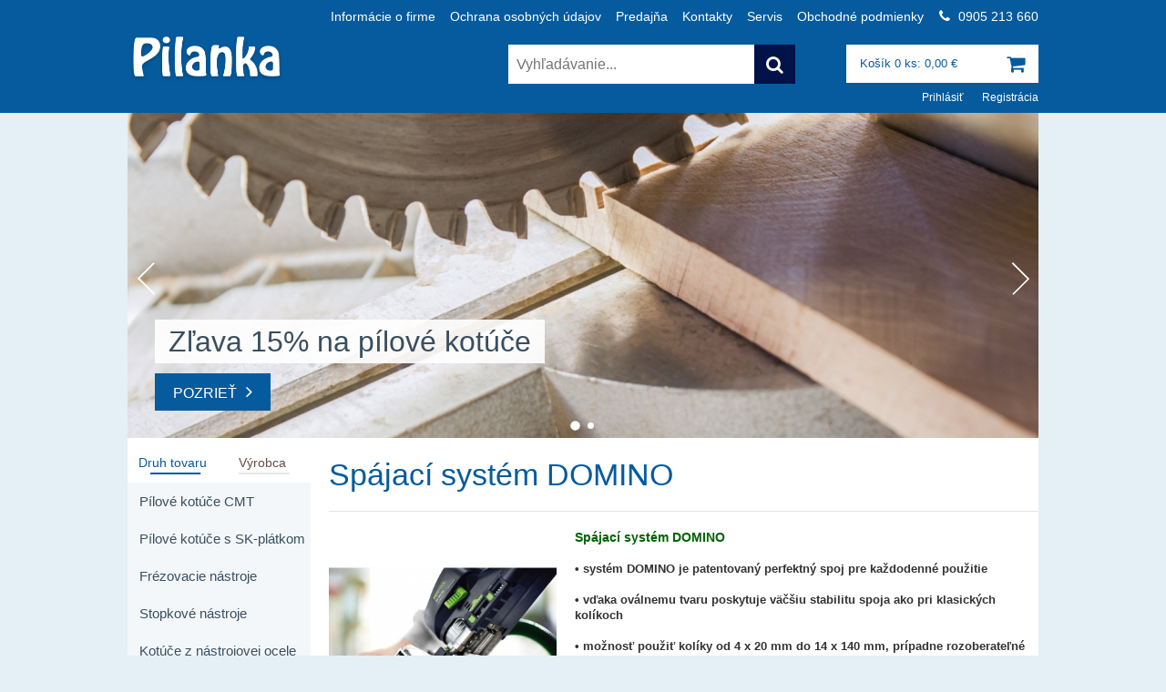

--- FILE ---
content_type: text/html; charset=utf-8
request_url: http://pilanka.sk/index.php?route=product/category&path=3136_3137
body_size: 5497
content:

<!DOCTYPE html PUBLIC "-//W3C//DTD XHTML 1.0 Transitional//EN" "http://www.w3.org/TR/xhtml1/DTD/xhtml1-transitional.dtd">
<html xmlns="http://www.w3.org/1999/xhtml" dir="ltr" lang="sk" xml:lang="sk">
<head>
	<meta http-equiv="Content-Type" content="text/html; charset=UTF-8" />
	<meta name="author" content="www.LemonLion.sk - Lemon Lion s.r.o." />
	<title>Sp&aacute;jac&iacute; syst&eacute;m DOMINO | Pilanka.sk</title>
			<meta name="description" content="Festool, Sp&aacute;jac&iacute; syst&eacute;m DOMINO" />
	
	<base href="http://pilanka.sk/" />

	<link rel="shortcut icon" type="image/x-icon" href="catalog/view/theme/pilanka_sk/image/favicon.png" />

    <link rel="stylesheet" type="text/css" href="lib/font-awesome-4.3.0/css/font-awesome.min.css" />
    <link rel="stylesheet" type="text/css" href="lib/font-lemonlion-0.1.0/css/font-lemonlion.css" />

    <link rel="stylesheet" type="text/css" href="lib/swiper/swiper.css"/>

	<link rel="stylesheet" type="text/css" href="catalog/view/theme/pilanka_sk/stylesheet/lioeshop.css?v=3" />
	<link rel="stylesheet" type="text/css" href="catalog/view/theme/pilanka_sk/stylesheet/default.css?v=2" />

	<!--[if IE 6]>
	<link rel="stylesheet" type="text/css" href="catalog/view/theme/pilanka_sk/stylesheet/ie6.css" />
	<![endif]-->

	<!-- jQuery -->
	<script type="text/javascript" src="catalog/view/javascript/jquery/jquery-1.4.2.min.js"></script>

    <script type="text/javascript" src="lib/swiper/swiper.min.js"></script>

	<!-- PngFix -->
	<script src="catalog/view/javascript/jquery/ifixpng/jquery.ifixpng.js" type="text/javascript"></script>

	<!-- COLORBOX -->
	<script type="text/javascript" src="catalog/view/javascript/jquery/colorbox/jquery.colorbox-min.js"></script>
	<link rel="stylesheet" type="text/css" href="catalog/view/javascript/jquery/colorbox/colorbox.css" />


    <script type="text/javascript">
    $(window).load(function() {
                    <!-- SLIDER -->
            var swiperMain = new Swiper('#slider .swiper-container', {
                direction: 'horizontal',
                loop: true,
                speed: 400,
                spaceBetween: 0,
                pagination: '#slider .swiper-pagination',
                paginationClickable: true,
                autoplay: 6000,
                autoplayDisableOnInteraction: true,
                grabCursor: true,
                centeredSlides: true,
                keyboardControl: true,
                preloadImages: false,
                lazyLoading: true,
                preventClicks: false,
                nextButton: '.swiper-button-next',
                prevButton: '.swiper-button-prev'
            });
            });
    </script>

	<script type="text/javascript">
		$(document).ready(function(){
			$('a.popUp, #product a.image').colorbox({opacity: 0.7});

			$.ifixpng('catalog/view/javascript/jquery/ifixpng/images/pixel.gif');
			$('img[src=.png], .warning, .success, .error').ifixpng();

			$('.overImages').hide();

			$(".someButton a").hover(
					  function () {
						  $(this).children('.disImages').hide();
					    $(this).children('.overImages').show();
					  },
					  function () {
						  $(this).children('.overImages').hide();
						  $(this).children('.disImages').show();

					  }
					);

		});


	</script>

	<script type="text/javascript" src="catalog/view/javascript/jquery/tab.js"></script>
</head>
<body>
<div id="document-background">
    <div id="header-1-bg">
        <div class="wrapper">
            <div id="header-1">
                <div id="mainMenu">
                    <ul>
                        <li><a href="http://pilanka.sk/index.php?route=information/information&amp;information_id=4">Inform&aacute;cie o firme</a></li><li><a href="http://pilanka.sk/index.php?route=information/information&amp;information_id=9">Ochrana osobn&yacute;ch &uacute;dajov</a></li><li><a href="http://pilanka.sk/index.php?route=information/information&amp;information_id=5">Predajňa</a></li><li><a href="http://pilanka.sk/index.php?route=information/information&amp;information_id=3">Kontakty</a></li><li><a href="http://pilanka.sk/index.php?route=information/information&amp;information_id=6">Servis</a></li><li><a href="http://pilanka.sk/index.php?route=information/information&amp;information_id=8">Obchodn&eacute; podmienky</a></li>                    </ul>
                    <div class="clear"></div>
                </div>

                <div id="contactBar">
                    <div class="item">
                        <a>
                            <span class="icon"><i class="fa fa-phone"></i></span>
                            <span class="label">0905 213 660</span>
                        </a>
                    </div>
                    <div class="clear"></div>
                </div>
            </div>
        </div>
    </div>

    <div id="header-2-bg">
        <div class="wrapper">
            <div id="header-2">
                <div id="logo">
                    <a href="http://pilanka.sk/" title="Predaj n&aacute;strojov a strojov Pilana, Festool, CMT, IGM ,RH+, STARK">
                        <img src="catalog/view/theme/pilanka_sk/image/logo.png" alt="Pilanka.sk"/>
                    </a>
                </div>

                <div id="widgetCart">
                    <a href="http://pilanka.sk/index.php?route=checkout/cart">
                        <div class="cartButton">
                            <span class="fa fa-shopping-cart "></span>
                        </div>
                        <div class="textBox">
                            <div class="text">
                                Košík 0 ks: 0,00 &euro;                            </div>
                        </div>
                    </a>
                    <div class="clear"></div>
                </div>

                <div id="widgetSearchBar">
                    <a onclick="moduleSearch();">
    <div class="searchButton">
        <span class="fa fa-search"></span>
    </div>
</a>

    <input type="text" name="keyword" placeholder="Vyhľadávanie..." id="filter_keyword"  />

<script type="text/javascript">
    /* <![CDATA[ */
    $('#widgetSearchBar input').keydown(function(e) {
        if (e.keyCode == 13) {
            moduleSearch();
        }
    });

    function moduleSearch() {
        location = 'http://pilanka.sk/index.php?route=product/search&description=1&keyword='+ encodeURIComponent($('#filter_keyword').val());
    }
    /* ]]> */
</script>
                </div>
            </div>
        </div>
    </div>

    <div id="header-3-bg">
        <div class="wrapper">
            <div id="header-3">
                <div id="widgetAccount">
                                            <div class="item">
                            <a href="http://pilanka.sk/index.php?route=account/login">
                                <span class="label">Prihlásiť</span>
                            </a>
                        </div>
                        <div class="item">
                            <a href="http://pilanka.sk/index.php?route=account/create">
                                <span class="label">Registrácia</span>
                            </a>
                        </div>
                                            <div class="clear"></div>
                </div>
            </div>
        </div>
    </div>

        <div id="slider" >
        <div class="swiper-container slider">
            <!-- Additional required wrapper -->
            <div class="swiper-wrapper">
                
<div class='swiper-slide swiper-no-swiping'>
  <img src="image/cache/slider/shutterstock_106827413-1000x357.jpg" alt="Zľava 15% na pílové kotúče"/>
  <div class='caption'>
    <div class='title'><span>Zľava 15% na pílové kotúče</span> </div>
    <div class='link'><a class="button prim" href="http://pilanka.sk/index.php?route=product/category&path=2428">Pozrieť</a></div>
  </div>
</div>

<div class='swiper-slide swiper-no-swiping'>
  <img src="image/cache/slider/slide2-1000x357.png" alt="Zľava 15% na lepidlá Titebond"/>
  <div class='caption'>
    <div class='title'><span>Zľava 15% na lepidlá Titebond</span> </div>
    <div class='link'><a class="button prim" href="http://pilanka.sk/index.php?route=product/category&path=2341_2342">Pozrieť</a></div>
  </div>
</div>
            </div> <!-- SWIPER WRAPPER - END-->

            <div class="swiper-button-next"></div>
            <div class="swiper-button-prev"></div>

            <div class="swiper-pagination"></div>
        </div>
    </div> <!-- SLIDER - END-->
    </div>

	<div id="body">
        <div id="buttonMenu">
            <div class="someButton"><a href="http://pilanka.sk/index.php?route=product/category&amp;path=1"><img class="disImages" src="catalog/view/theme/pilanka_sk/image/buttons/2.jpg" alt="0" /><img class="overImages" src="catalog/view/theme/pilanka_sk/image/buttons/1.jpg" alt="0" style="display: none" /><br />PÍLOVÉ KOTÚČE</a></div><div class="someButton"><a href="http://pilanka.sk/index.php?route=product/category&amp;path=2"><img class="disImages" src="catalog/view/theme/pilanka_sk/image/buttons/4.jpg" alt="1" /><img class="overImages" src="catalog/view/theme/pilanka_sk/image/buttons/3.jpg" alt="1" style="display: none" /><br />FRÉZOVACIE NÁSTROJE</a></div><div class="someButton"><a href="http://pilanka.sk/index.php?route=product/category&amp;path=3"><img class="disImages" src="catalog/view/theme/pilanka_sk/image/buttons/6.jpg" alt="2" /><img class="overImages" src="catalog/view/theme/pilanka_sk/image/buttons/5.jpg" alt="2" style="display: none" /><br />STOPKOVÉ NÁSTROJE</a></div><div class="someButton"><a href="http://pilanka.sk/index.php?route=product/category&amp;path=4"><img class="disImages" src="catalog/view/theme/pilanka_sk/image/buttons/8.jpg" alt="3" /><img class="overImages" src="catalog/view/theme/pilanka_sk/image/buttons/7.jpg" alt="3" style="display: none" /><br />NOŽE-HOBLOVACIE PROFILOVÉ</a></div><div class="someButton"><a href="http://pilanka.sk/index.php?route=product/category&amp;path=5"><img class="disImages" src="catalog/view/theme/pilanka_sk/image/buttons/10.jpg" alt="4" /><img class="overImages" src="catalog/view/theme/pilanka_sk/image/buttons/9.jpg" alt="4" style="display: none" /><br />RUČNÉ NÁRADIE</a></div><div class="someButton"><a href="http://pilanka.sk/index.php?route=product/category&amp;path=6"><img class="disImages" src="catalog/view/theme/pilanka_sk/image/buttons/12.jpg" alt="5" /><img class="overImages" src="catalog/view/theme/pilanka_sk/image/buttons/11.jpg" alt="5" style="display: none" /><br />STROJE</a></div><div class="someButton"><a href="http://pilanka.sk/index.php?route=product/category&amp;path=7"><img class="disImages" src="catalog/view/theme/pilanka_sk/image/buttons/14.jpg" alt="6" /><img class="overImages" src="catalog/view/theme/pilanka_sk/image/buttons/13.jpg" alt="6" style="display: none" /><br />ELEKTRONÁRADIE</a></div><div class="someButton"><a href="http://pilanka.sk/index.php?route=product/category&amp;path=8"><img class="disImages" src="catalog/view/theme/pilanka_sk/image/buttons/16.jpg" alt="7" /><img class="overImages" src="catalog/view/theme/pilanka_sk/image/buttons/15.jpg" alt="7" style="display: none" /><br />PRÍSLUŠENSTVO</a></div><div class="someButton"><a href="http://pilanka.sk/index.php?route=product/category&amp;path=10"><img class="disImages" src="catalog/view/theme/pilanka_sk/image/buttons/18.jpg" alt="8" /><img class="overImages" src="catalog/view/theme/pilanka_sk/image/buttons/17.jpg" alt="8" style="display: none" /><br />VIAZACIE SYSTÉMY</a></div>
            <div class="clear"></div>
        </div>

        <div id="content">
<div id="columnLeft">
            <div id="categoryMenu" class="tree">
	<script type="text/javascript">
		$(document).ready(function(){



			function showCats()
			{

				$('#module_manufacturer').hide();
				$('#categoryMenu ul').show();
				$('#moduleHeadingCat').css( 'background','url("catalog/view/theme/pilanka_sk/image/01.png") no-repeat');

				$('#moduleHeadingCat a#left').css('color','#065B9E');
				$('#moduleHeadingCat a#right').css('color','#624f44');
				return false;
			}

			function showManu()
			{
				$('#categoryMenu ul').hide();
				$('#module_manufacturer').show();

				$('#moduleHeadingCat').css( 'background','url("catalog/view/theme/pilanka_sk/image/02.png") no-repeat');

				$('#moduleHeadingCat a#left').css('color','#624f44');
				$('#moduleHeadingCat a#right').css('color','#065B9E');
				return false;
			}

			$('#moduleHeadingCat a#left').click(showCats);

			$('#moduleHeadingCat a#right').click(showManu);

			showCats();

		});
	</script>
	<div id="moduleHeadingCat">
			<a id="left" href="#">Druh tovaru</a>
			<a id="right" href="#">Výrobca</a>

		<div class="clear"></div>


	</div>
	<ul><li ><a  href="http://pilanka.sk/index.php?route=product/category&amp;path=2796">P&iacute;lov&eacute; kot&uacute;če CMT</a></li><li ><a  href="http://pilanka.sk/index.php?route=product/category&amp;path=2428">P&iacute;lov&eacute; kot&uacute;če s SK-pl&aacute;tkom</a></li><li ><a  href="http://pilanka.sk/index.php?route=product/category&amp;path=2">Fr&eacute;zovacie n&aacute;stroje</a></li><li ><a  href="http://pilanka.sk/index.php?route=product/category&amp;path=3">Stopkov&eacute; n&aacute;stroje</a></li><li ><a  href="http://pilanka.sk/index.php?route=product/category&amp;path=2536">Kot&uacute;če z n&aacute;strojovej ocele</a></li><li ><a  href="http://pilanka.sk/index.php?route=product/category&amp;path=2341">Lepidl&aacute; a spojovacie materi&aacute;ly</a></li><li ><a  href="http://pilanka.sk/index.php?route=product/category&amp;path=2744">Hobľovacie nože</a></li><li ><a  href="http://pilanka.sk/index.php?route=product/category&amp;path=2698">Stol&aacute;rske pr&iacute;pravky</a></li><li class="selected"><a class="selected" href="http://pilanka.sk/index.php?route=product/category&amp;path=3136">FESTOOL</a><ul><li ><a  href="http://pilanka.sk/index.php?route=product/category&amp;path=3136_3373">Br&uacute;senie</a></li><li ><a  href="http://pilanka.sk/index.php?route=product/category&amp;path=3136_3355">Pokosov&eacute; p&iacute;ly</a></li><li ><a  href="http://pilanka.sk/index.php?route=product/category&amp;path=3136_3361">Fr&eacute;zovanie</a></li><li ><a  href="http://pilanka.sk/index.php?route=product/category&amp;path=3136_3351">Stolov&eacute; p&iacute;ly</a></li><li ><a  href="http://pilanka.sk/index.php?route=product/category&amp;path=3136_3168">Ponorn&eacute; p&iacute;ly</a></li><li ><a  href="http://pilanka.sk/index.php?route=product/category&amp;path=3136_3332">Vŕtanie a skrutkovanie</a></li><li ><a  href="http://pilanka.sk/index.php?route=product/category&amp;path=3136_3313">Hobľovanie</a></li><li ><a  href="http://pilanka.sk/index.php?route=product/category&amp;path=3136_3161">P&iacute;lov&eacute; kot&uacute;če</a></li><li ><a  href="http://pilanka.sk/index.php?route=product/category&amp;path=3136_3279">Kot&uacute;čov&eacute; p&iacute;ly</a></li><li ><a  href="http://pilanka.sk/index.php?route=product/category&amp;path=3136_3295">Li&scaron;ty a ich pr&iacute;slu&scaron;enstvo</a></li><li class="selected"><a class="selected" href="http://pilanka.sk/index.php?route=product/category&amp;path=3136_3137">Sp&aacute;jac&iacute; syst&eacute;m DOMINO</a><ul><li ><a  href="http://pilanka.sk/index.php?route=product/category&amp;path=3136_3137_3138">Čapovacie fr&eacute;zky</a></li><li ><a  href="http://pilanka.sk/index.php?route=product/category&amp;path=3136_3137_3150">Kol&iacute;kov&eacute; tyče pre DF 700</a></li><li ><a  href="http://pilanka.sk/index.php?route=product/category&amp;path=3136_3137_3152">Kol&iacute;ky pre DF 700</a></li><li ><a  href="http://pilanka.sk/index.php?route=product/category&amp;path=3136_3137_3146">Kol&iacute;ky pre DF 500</a></li><li ><a  href="http://pilanka.sk/index.php?route=product/category&amp;path=3136_3137_3154">Rozoberateľn&eacute; spojky pre DF 700</a></li><li ><a  href="http://pilanka.sk/index.php?route=product/category&amp;path=3136_3137_3139">Rozoberateľn&eacute; spojky pre DF 500</a></li><li ><a  href="http://pilanka.sk/index.php?route=product/category&amp;path=3136_3137_3153">Fr&eacute;zovacie n&aacute;stroje pre DF700</a></li><li ><a  href="http://pilanka.sk/index.php?route=product/category&amp;path=3136_3137_3143">Fr&eacute;zovacie n&aacute;stroje pre DF500</a></li><li ><a  href="http://pilanka.sk/index.php?route=product/category&amp;path=3136_3137_3159">Doplnky pre DF 500 a DF 700</a></li></ul></li><li ><a  href="http://pilanka.sk/index.php?route=product/category&amp;path=3136_3304">Priamočiare p&iacute;ly</a></li><li ><a  href="http://pilanka.sk/index.php?route=product/category&amp;path=3136_3349">Chvostov&eacute; p&iacute;ly</a></li><li ><a  href="http://pilanka.sk/index.php?route=product/category&amp;path=3136_3202">Brusivo</a></li></ul></li><li ><a  href="http://pilanka.sk/index.php?route=product/category&amp;path=3231">Žiletky</a></li><li ><a  href="http://pilanka.sk/index.php?route=product/category&amp;path=8">Pr&iacute;slu&scaron;enstvo</a></li><li ><a  href="http://pilanka.sk/index.php?route=product/category&amp;path=2523">V&yacute;predaj</a></li></ul></div>
            <div class="box" id="new">
	<div class="moduleHeading">Najnovšie</div>
	
			<div class="boxMiddle moduleBody">
			<div class="product">
				<a href="http://pilanka.sk/index.php?route=product/product&amp;product_id=6668" >
					<img src="http://pilanka.sk/image/cache/no_image-65x65.jpg" class="productImage" width="65" height="65" alt="Pílový kotúč SK 94.1 350x3,6/2,5x80 24+4z WZ" />
				</a>

				<div class="productTitle">
					<a class="alter" style="text-decoration: none;" href="http://pilanka.sk/index.php?route=product/product&amp;product_id=6668">Pílový kotúč SK 94.1 350x3,6/2,5x80 24+4z WZ</a>
				</div>
				<div class="productCode">
					Obj. číslo:					PIL9413503680244WZ				</div>
				
														<div class="productPrice1"><h2>103,32 &euro;</h2></div>
					
													<div class="clear"></div>
			</div>
		</div>
			<div class="boxMiddle moduleBody">
			<div class="product">
				<a href="http://pilanka.sk/index.php?route=product/product&amp;product_id=6667" >
					<img src="http://pilanka.sk/image/cache/no_image-65x65.jpg" class="productImage" width="65" height="65" alt="Pilana Pílový kotúč SK 81-16 200x2,5/1,6x60+ úprava KUSING1 40z WZ                     " />
				</a>

				<div class="productTitle">
					<a class="alter" style="text-decoration: none;" href="http://pilanka.sk/index.php?route=product/product&amp;product_id=6667">Pilana Pílový kotúč SK 81-16 200x2,5/1,6x60+ úprava KUSING1 40z WZ                     </a>
				</div>
				<div class="productCode">
					Obj. číslo:					PIL811620025KUSING40WZ				</div>
				
														<div class="productPrice1"><h2>39,36 &euro;</h2></div>
					
													<div class="clear"></div>
			</div>
		</div>
		<div class="boxBottom">
	</div>
</div>
    
    </div>
<div id="columnMiddle" class="categoryController">
	<div class="top">
		<h1>Sp&aacute;jac&iacute; syst&eacute;m DOMINO</h1>
	</div>
	<div class="middle">



		<!-- [+]CATEGORY DESCRIPTION -->

				<div class="image" style="float: left;margin-right: 20px;">
				<img src="http://pilanka.sk/image/cache/57642611-350x350.jpg" alt="Sp&aacute;jac&iacute; syst&eacute;m DOMINO" class="productImage" />
		</div>
		
	    	    		<div style="margin-bottom: 15px;"><p>
	<span style="color: rgb(0, 100, 0);"><span style="font-size: 14px;"><strong style="text-align: center;">Sp&aacute;jac&iacute; syst&eacute;m DOMINO</strong></span></span></p>
<p>
	&nbsp;</p>
<p>
	<strong>&bull;&nbsp;<span style="text-align: center;">syst&eacute;m DOMINO je patentovan&yacute; perfektn&yacute; spoj pre každodenn&eacute; použitie</span></strong></p>
<p>
	<strong><br />
	</strong></p>
<p>
	<strong>&bull;&nbsp;<span style="text-align: center;">vďaka ov&aacute;lnemu tvaru poskytuje v&auml;č&scaron;iu stabilitu spoja ako pri klasick&yacute;ch kol&iacute;koch</span></strong></p>
<p>
	&nbsp;</p>
<p>
	<strong style="text-align: center;">&bull; možnosť použiť kol&iacute;ky od 4 x 20 mm do 14 x 140 mm, pr&iacute;padne rozoberateľn&eacute; spojky</strong></p>
<p>
	&nbsp;</p>
<p>
	<a href="http://www.youtube.com/watch?v=rooGeFrooIY" target="_blank">&bull;<strong>&nbsp;odkaz na uk&aacute;žkov&eacute; video</strong></a></p>
</div>
	    		<!-- [-]CATEGORY DESCRIPTION -->

		<div style="clear: both;"><br /></div>


	    


			    <!-- [+]PRODUCT LIST -->
				<div id="productList">

												<div class="column firstColumn">	<!--  IE HACK pre PNG -->
								<div class="product">
									<div class="image2">
										<a href="http://pilanka.sk/index.php?route=product/category&amp;path=3136_3137_3138" title="Čapovacie fr&eacute;zky">
											<img src="http://pilanka.sk/image/cache/dominoadresarDF500DF700-350x350.jpg" alt="Čapovacie fr&eacute;zky" class="productImage" />
										</a>

									</div>
									<div class="name">
										<a href="http://pilanka.sk/index.php?route=product/category&amp;path=3136_3137_3138">
											Čapovacie fr&eacute;zky										</a>
									</div>

									<a href="http://pilanka.sk/index.php?route=product/category&amp;path=3136_3137_3138" class="button" title="Čapovacie fr&eacute;zky"><span>Detail</span></a>

								</div>
							</div>
												<div class="column ">	<!--  IE HACK pre PNG -->
								<div class="product">
									<div class="image2">
										<a href="http://pilanka.sk/index.php?route=product/category&amp;path=3136_3137_3150" title="Kol&iacute;kov&eacute; tyče pre DF 700">
											<img src="http://pilanka.sk/image/cache/498686-350x350.jpg" alt="Kol&iacute;kov&eacute; tyče pre DF 700" class="productImage" />
										</a>

									</div>
									<div class="name">
										<a href="http://pilanka.sk/index.php?route=product/category&amp;path=3136_3137_3150">
											Kol&iacute;kov&eacute; tyče pre DF 700										</a>
									</div>

									<a href="http://pilanka.sk/index.php?route=product/category&amp;path=3136_3137_3150" class="button" title="Kol&iacute;kov&eacute; tyče pre DF 700"><span>Detail</span></a>

								</div>
							</div>
												<div class="column ">	<!--  IE HACK pre PNG -->
								<div class="product">
									<div class="image2">
										<a href="http://pilanka.sk/index.php?route=product/category&amp;path=3136_3137_3152" title="Kol&iacute;ky pre DF 700">
											<img src="http://pilanka.sk/image/cache/498212-350x350.jpg" alt="Kol&iacute;ky pre DF 700" class="productImage" />
										</a>

									</div>
									<div class="name">
										<a href="http://pilanka.sk/index.php?route=product/category&amp;path=3136_3137_3152">
											Kol&iacute;ky pre DF 700										</a>
									</div>

									<a href="http://pilanka.sk/index.php?route=product/category&amp;path=3136_3137_3152" class="button" title="Kol&iacute;ky pre DF 700"><span>Detail</span></a>

								</div>
							</div>
												<div class="column firstColumn">	<!--  IE HACK pre PNG -->
								<div class="product">
									<div class="image2">
										<a href="http://pilanka.sk/index.php?route=product/category&amp;path=3136_3137_3146" title="Kol&iacute;ky pre DF 500">
											<img src="http://pilanka.sk/image/cache/495661-350x350.jpg" alt="Kol&iacute;ky pre DF 500" class="productImage" />
										</a>

									</div>
									<div class="name">
										<a href="http://pilanka.sk/index.php?route=product/category&amp;path=3136_3137_3146">
											Kol&iacute;ky pre DF 500										</a>
									</div>

									<a href="http://pilanka.sk/index.php?route=product/category&amp;path=3136_3137_3146" class="button" title="Kol&iacute;ky pre DF 500"><span>Detail</span></a>

								</div>
							</div>
												<div class="column ">	<!--  IE HACK pre PNG -->
								<div class="product">
									<div class="image2">
										<a href="http://pilanka.sk/index.php?route=product/category&amp;path=3136_3137_3154" title="Rozoberateľn&eacute; spojky pre DF 700">
											<img src="http://pilanka.sk/image/cache/2034205-350x350.jpg" alt="Rozoberateľn&eacute; spojky pre DF 700" class="productImage" />
										</a>

									</div>
									<div class="name">
										<a href="http://pilanka.sk/index.php?route=product/category&amp;path=3136_3137_3154">
											Rozoberateľn&eacute; spojky pre DF 700										</a>
									</div>

									<a href="http://pilanka.sk/index.php?route=product/category&amp;path=3136_3137_3154" class="button" title="Rozoberateľn&eacute; spojky pre DF 700"><span>Detail</span></a>

								</div>
							</div>
												<div class="column ">	<!--  IE HACK pre PNG -->
								<div class="product">
									<div class="image2">
										<a href="http://pilanka.sk/index.php?route=product/category&amp;path=3136_3137_3139" title="Rozoberateľn&eacute; spojky pre DF 500">
											<img src="http://pilanka.sk/image/cache/2031666-350x350.jpg" alt="Rozoberateľn&eacute; spojky pre DF 500" class="productImage" />
										</a>

									</div>
									<div class="name">
										<a href="http://pilanka.sk/index.php?route=product/category&amp;path=3136_3137_3139">
											Rozoberateľn&eacute; spojky pre DF 500										</a>
									</div>

									<a href="http://pilanka.sk/index.php?route=product/category&amp;path=3136_3137_3139" class="button" title="Rozoberateľn&eacute; spojky pre DF 500"><span>Detail</span></a>

								</div>
							</div>
												<div class="column firstColumn">	<!--  IE HACK pre PNG -->
								<div class="product">
									<div class="image2">
										<a href="http://pilanka.sk/index.php?route=product/category&amp;path=3136_3137_3153" title="Fr&eacute;zovacie n&aacute;stroje pre DF700">
											<img src="http://pilanka.sk/image/cache/497871-350x350.jpg" alt="Fr&eacute;zovacie n&aacute;stroje pre DF700" class="productImage" />
										</a>

									</div>
									<div class="name">
										<a href="http://pilanka.sk/index.php?route=product/category&amp;path=3136_3137_3153">
											Fr&eacute;zovacie n&aacute;stroje pre DF700										</a>
									</div>

									<a href="http://pilanka.sk/index.php?route=product/category&amp;path=3136_3137_3153" class="button" title="Fr&eacute;zovacie n&aacute;stroje pre DF700"><span>Detail</span></a>

								</div>
							</div>
												<div class="column ">	<!--  IE HACK pre PNG -->
								<div class="product">
									<div class="image2">
										<a href="http://pilanka.sk/index.php?route=product/category&amp;path=3136_3137_3143" title="Fr&eacute;zovacie n&aacute;stroje pre DF500">
											<img src="http://pilanka.sk/image/cache/493492-350x350.jpg" alt="Fr&eacute;zovacie n&aacute;stroje pre DF500" class="productImage" />
										</a>

									</div>
									<div class="name">
										<a href="http://pilanka.sk/index.php?route=product/category&amp;path=3136_3137_3143">
											Fr&eacute;zovacie n&aacute;stroje pre DF500										</a>
									</div>

									<a href="http://pilanka.sk/index.php?route=product/category&amp;path=3136_3137_3143" class="button" title="Fr&eacute;zovacie n&aacute;stroje pre DF500"><span>Detail</span></a>

								</div>
							</div>
												<div class="column ">	<!--  IE HACK pre PNG -->
								<div class="product">
									<div class="image2">
										<a href="http://pilanka.sk/index.php?route=product/category&amp;path=3136_3137_3159" title="Doplnky pre DF 500 a DF 700">
											<img src="http://pilanka.sk/image/cache/4985903-350x350.jpg" alt="Doplnky pre DF 500 a DF 700" class="productImage" />
										</a>

									</div>
									<div class="name">
										<a href="http://pilanka.sk/index.php?route=product/category&amp;path=3136_3137_3159">
											Doplnky pre DF 500 a DF 700										</a>
									</div>

									<a href="http://pilanka.sk/index.php?route=product/category&amp;path=3136_3137_3159" class="button" title="Doplnky pre DF 500 a DF 700"><span>Detail</span></a>

								</div>
							</div>
										<div style="clear: both"></div>
				</div>
				<!-- [-]PRODUCT LIST -->




	    	</div>
	<div class="bottom">&nbsp;</div>
</div>
<div id="columnRight">

    </div>

<div class="clear"></div>
</div>
</div>
<div id="footer-1-bg">
    <div class="wrapper">
        <div id="footer-1">

            <ul class="footer-contacts">
                <li><i class="fa fa-angle-right"></i><a href="mailto:slampa@pilanka.sk">slampa@pilanka.sk</a></li>
                <li><i class="fa fa-angle-right"></i><a href="tel:+421905213660">0905 213 660</a></li>
            </ul>

        </div>
    </div>
</div>

<div id="footer-2-bg">
    <div class="wrapper">
        <div id="footer-2">
            <div id="copyright">
                &copy; 2010 Pilanka spol. s r.o.                <a href="http://www.lemonlion.sk/" title="Lemon Lion" target="_blank"><i class="fll fll-lemonlion"></i></a>.
            </div>
        </div>
    </div>
</div>
</div>
</body>
</html>


--- FILE ---
content_type: text/css
request_url: http://pilanka.sk/catalog/view/theme/pilanka_sk/stylesheet/lioeshop.css?v=3
body_size: 4316
content:
/*
	lioESHOP - Internetový obchod

	www.LemonLion.sk

	Copyright 2010 LemonLion, s.r.o.
 */
body, fieldset, form, div, table, tr, td
{
	margin: 0px;
	padding: 0px;
	font-size: 13px;
	line-height: 17px;
}

#tab_desc tr, #tab_desc td, #tab_desc table {
	border: 1px solid black;
}

#tab_desc table {
	border-collapse: collapse;
}

img
{
	border: 0px;
}

a
{
	text-decoration: none;
	color: inherit;
}

a:hover
{
	text-decoration: underline;
}

h1
{
}

h2
{
	color: #394f60;
	margin-top: 20px;
	margin-bottom: 10px;
	font-weight: 400;
	font-size: 24px;
	line-height: 1.2;
}


p
{
	padding: 0px;
	margin: 0px;
}

* {
	-moz-box-sizing: border-box;
	-webkit-box-sizing: border-box;
	box-sizing: border-box;
}

.hr
{
	background: url(../image/system/hr.png) no-repeat;
	height: 2px;
	line-height: 0px;
	font-size: 1px;
}

.clear
{
	clear: both;
}

input[type="text"],
input[type="number"],
input[type="password"],
textarea {
	min-height: 35px;
	border: 0;
	border: 1px solid #ddd;
	padding: 5px 10px;
}

input[type="text"]:focus,
input[type="number"]:focus,
input[type="password"]:focus,
textarea:focus {
	outline: none;
	border-color: #065B9E;
}

select {
	height: 35px;
	border: 1px solid #ddd;
	cursor: pointer;
}

select:focus {
	outline: none;
	border-color: #065B9E;
}

input:hover {
	outline: none;
	border-color: #065B9E;
}

.panel, .panel2
{
	background: #f4f7fb;
	/*border: 1px solid #DDDDDD;*/
	clear: both;
	padding: 10px;
	margin-bottom: 10px;
	margin-right: 10px;
}

.wrapper
{
    width: 1000px;
    margin: 0px auto;
}

#header-1-bg {
    background: #065B9E;
    color: rgba(255, 255, 255, .5);
}

#header-1-bg a {
    display: inline-block;
    padding: 10px 0px;
    color: rgba(255, 255, 255, .5);
    transition: all .3s;
}

#header-1-bg a:hover {
    color: rgba(255, 255, 255, .9);
    text-decoration: none;
}

#header-1-bg .fa {
    font-size: 15px;
}

#header-1 {
    position: relative;
    width: 1000px;
    height: 34px;
    font-size: 13px;
}

#header-2-bg {
    background: #065B9E;
}

#header-2
{
    position: relative;
    width: 1000px;
    height: 56px;
}

#header-3-bg {
    background: #065B9E;
}

#header-3
{
    position: relative;
    width: 1000px;
    height: 34px;
}

#header-4-bg .wrapper {
    background: white;
}

#header-4
{
    position: relative;
    width: 1000px;
    height: 50px;
}

#logo {
    position: absolute;
    top: 2px;
    left: 0px;
    z-index: 2;
}

#logo img {
    width: 174px;
}

/* FOOTER */
#footer {
    margin-top: 20px;
}

#footer, #footer a {
    font-size: 11px;
    color: #000000;
}

#footer-1-bg {
    background: #065B9E;
}

#footer-1 {
    position: relative;
    width: 1000px;
    height: 140px;
    background: url("../image/logo-normal.png") no-repeat scroll center right;
}

.footer-contacts {
    display: inline-block;
    padding-top: 40px;
    list-style-type: none;
}

.footer-contacts li,
.footer-contacts li a {
    color: #eee !important;
    font-size: 14px;
    font-weight: 400;
		margin-bottom: 10px;
}

.footer-contacts li a:hover {
    color: #fff !important;
}

.footer-contacts .fa {
    margin-right: 10px;
    color: #fff;
}

#footer-2-bg {
    background: #065B9E;
}

#footer-2 {
    position: relative;
    width: 1000px;
    height: 60px;
}

/* copyright */
#copyright {
    position: relative;
    text-align: center;
    padding-top: 20px;
}

#copyright, #copyright strong, #copyright a {
    color: rgba(255,255,255,.6);
    font-size: 14px;
    line-height: 17px;
}

/* lemonlion mark */
#lemonlion {
    color: #000000;
    font-size: 11px;
    position: absolute;
    right: 10px;
    text-align: right;
    top: 15px;
}

/* Menu */
.verticalmenu ul, .verticalmenu ul li
{
	margin: 0px;
	padding: 0px;
}

.verticalmenu ul
{
	list-style: none;
	display: inline;
}

.verticalmenu ul li
{
	display: inline;
}


.verticalmenu ul a
{
	text-decoration: none;
}

.verticalmenu ul a:hover
{
	text-decoration: underline;
}

/* tree*/

.tree ul, .tree ul li
{
	padding: 0px;
	margin: 0px;
}

.tree ul
{
	list-style: none;
}


.tree ul li
{

}

.tree ul li a
{
	font-size: 15px;
	color: #394f60;
	display: block;
	background: #f4f7fa;

	text-decoration: none;
	padding-left: 13px;
	padding-top: 12px;
	padding-bottom: 12px;
	word-wrap: break-word;
}

.tree ul li a:HOVER
{
	color: #065B9E;
	background: #e0e5f0;
}

.tree ul li li a
{
	padding-left: 25px;
	padding-right: 10px;
	background: #e0e5f0;
}

.tree ul li li a:hover {
	-webkit-filter: brightness(90%);
	filter: brightness(90%);
}

.tree ul li li li a
{
	padding-left: 42px;
}

.tree ul li li li li a
{
	padding-left: 56px;
}

a.selected
{
	text-decoration: underline;
}


/* breadcrumbs */




#breadcrumbs
{
}

#breadcrumbs a
{
	text-decoration: none;
	margin-right: 5px;
	margin-left: 5px;
	font-size: 13px;
}

#breadcrumbs a:hover
{
	text-decoration: underline;
}

/* SubCategories */
#subcategory
{

}

#subcategory table
{
	width: 100%;
	margin-top: 15px;
	margin-bottom: 15px;
}

#subcategory table tr td{
	text-align: left;
	padding-bottom: 5px;
	padding: 0px;
}

#subcategory table tr td a{
	text-decoration: none;
	font-size: 13px;
}

#subcategory table tr td a:hover{
	text-decoration: underline;
}


/* Obsah */
#columnMiddle .top
{
}

#columnMiddle .middle
{
}

#columnMiddle .middle a {
	color: #065B9E;
}

#columnMiddle .middle a:hover {
	color: #394f60;
}

#columnMiddle .middle a.button {
	color: #fff;
}

#columnMiddle .middle .image > img {
	width: 250px;
}

#columnMiddle .middle ul
{
	margin: 0px;
	margin-left: 10px;
}

#columnMiddle .bottom
{
	clear: both;
}

#columnMiddle .buttons
{
	padding-bottom: 10px;
}
/*
#columnMiddle .buttons .button:not(.checkoutButton) {
	background: none;
	color: #333;
}
*/
#columnMiddle ul
{
	padding-left: 20px;
}

#columnMiddle ul li
{
	list-style: none;
	background: url(../image/system/bullet.gif) no-repeat 0px 5px;
	padding-left: 10px;
}

/* bocne produkty*/
.product img
{
	float: left;
	padding-right: 8px;
}

.productCode
{
	font-size: 10px;
	color: #065B9E;
}



/* Vypis produktov */
#productList
{

}

#productList .column
{
	width: 245px;
	height: 390px;
	float: left;
	margin-bottom: 0px;
	margin-left: 15px;
	margin-bottom: 30px;
	background-color: #f2f2f2;
	box-shadow: 0 1px 4px rgba(0, 0, 0, .15);
}


#endProductList .column
{
	width: 187px;
	height: 240px;
	float: left;
	margin-bottom: 0px;
	margin-left: 9px;
	background-color: rgb(241, 241, 241);
	margin-bottom: 10px;
}


#productList .firstColumn
{
	margin-left: 0px;
}

#productList .column .product
{
	position: relative;
	width: 100%;
	height: 100%;
}

#endProductList .price {
	font-size: 20px;
}

#productList .product .image2
{
	text-align: center;
}

#productList .product .image img,
#productList .product .image2 img
{
	border: 0;
	width: 100%;
	margin: 0px;
	padding: 0px;
	transition: all .3s;
}

#productList .product .image2:hover img {
	-webkit-filter: brightness(90%);
	filter: brightness(90%);
}

#productList .product .name
{
	top: 150px;
  text-align: center;
	padding-top: 20px;
  padding-left: 10px;
  padding-right: 10px;
  font-size: 16px;
  overflow-y: hidden;
}

#productList .product .name a
{
	color: #394f60;
	text-decoration: none;
	font-weight: bold;
}

#productList .product .name a:hover
{
	text-decoration: none;
	color: #065B9E;
}

#productList .product .oldprice
{
	position: relative;
	text-align: center;
	text-decoration: line-through;
	padding-top: 15px;
}

#productList .product .special
{
	position: relative;
	display: block;
	cursor: pointer;
}


#productList .product .newprice
{
	position: relative;
	font-weight: bold;
	display: block;
	padding-top: 20px;
	text-align: center;
	color: #065B9E;
	line-height: 15px;
}

#productList .product .newprice strong
{
	font-size: 24px;
	line-height: 15px;
	color: #394f60;
}

#productList .product .price
{
	position: absolute;
	left: 0;
	right: 0;
	bottom: 10px;
	width: 100%;
	text-align: center;
	font-weight: bold;
	line-height: 15px;
}

#productList .product .price strong
{
	font-size: 15px;
	line-height: 15px;
}

#productList .product .stock
{
	position: absolute;
	left: 10px;
	top: 210px;
}

#productList .product .buy
{
	position: absolute;
	right: 10px;
	text-align: right;
	top: 180px;
	display: none;


}

#productList .product .buy .button
{
	margin-right: 0px;
}

#productList .product .buy .quantity
{
	width: 22px;
}

#productList .product .buy input
{
}

/* end product list */



/* Wrapper pre strankovanie a zoradovanie */
.navigation
{
	margin-top: 10px;
	margin-bottom: 10px;
}

/* Zoradovanie */
.navigation .sort .div1, .navigation .sort .div2
{
	float: left;
}

.navigation .sort .div1
{
	margin-right: 5px;
	padding-top: 5px;
}

/* Strankovanie */
.navigation .pagination
{
	float: right;
	margin-right: 10px;
}

.navigation .pagination a
{
	text-decoration: none;
}

.navigation .pagination a:hover
{
	text-decoration: underline;
}

.navigation .pagination b, .navigation .pagination a
{
	padding-left: 5px;
	padding-right: 5px;
}


/* Tlacitka */
a.button
{
	background: #065B9E;
	display: inline-block;
	font: normal 14px arial, sans-serif;
	text-transform: uppercase;
	color: #fff;
	padding: 14px 30px;
	text-decoration: none;
	cursor: pointer;
}

a.button:hover {
	background: #001248;
}

#productList .column .product a.button
{
	position: absolute;
	bottom: 20px;
	left: 50%;
	-webkit-transform: translateX(-50%);
	transform: translateX(-50%);
	background: #065B9E;
	display: inline-block;
	font-size: 14px;
	color: #fff;
	text-align: center;
	width: 90%;
	color: #fff;
}

#productList .column .product a.button:hover {
	background: #001248;
}

a.button.buynow {
	margin-top: 10px;
}

/* Chybove hlasky */
.warning
{
	border: 1px solid #EF1D41;
	color: black;
	padding: 4px;
	padding-left: 25px;
	background: url(../image/system/warning.png) no-repeat;
	margin-bottom: 5px;
	font-weight: bold;
}

.success
{
	border: 1px solid #6DDF51;
	color: black;
	padding: 4px;
	padding-left: 25px;
	background: url(../image/system/ok.png) no-repeat;
	margin-bottom: 5px;
	font-weight: bold;
}


/* Povinne pole - * */
.required
{
	color: red;
}


/* Chyba pri poli */
.error
{
	color: red;
	font-size: 11px;
	display: block;
	margin-bottom: 5px;
}

/* BOXY */





/* CategoryController */
#columnMiddle.categoryController .middle, #columnMiddle.categoryController .top, #columnMiddle.categoryController .bottom
{
}

#columnMiddle.categoryController .top
{
}

#columnMiddle.categoryController .top h1
{
}


/* LoginController */
#columnMiddle.loginController .middle table
{
	margin-bottom: 10px; width: 100%;
}

#columnMiddle.loginController .middle table td
{
	vertical-align: top;
}


/* GuestController */
#columnMiddle.guestController .middle p
{
	margin-bottom: 10px;
}


/* CartController */
#columnMiddle.cartController .middle .cart table
{
	width: 100%;
}

#columnMiddle.checkoutConfirmController .middle .cart
{
	margin-top: 30px;
}

#columnMiddle.checkoutConfirmController .middle .panel a
{
	margin-top: 5px;
	display: block;
}

/* ProductController */
#columnMiddle.productController .middle .columnLeft
{
	float: left;
	width: 50%;
}

#columnMiddle.productController .middle .columnRight
{
	float: right;
	width: 50%;
}

#columnMiddle.productController .middle #options
{
	margin-bottom: 20px;
}

#columnMiddle.productController .middle #options .option
{
	margin-bottom: 5px;
}

#columnMiddle.productController .middle .columnRight .price
{
	font-size: 18px;
	font-weight: bold;
}

#columnMiddle.productController .middle .columnRight .oldprice
{
	font-size: 12px;
}

#columnMiddle.productController .middle .columnRight .oldprice em
{
	font-size: 12px;
	text-decoration: line-through;
	font-style: normal;
}

#columnMiddle.productController .middle .columnRight table.info
{
	margin-top: 20px;
	margin-bottom: 20px;
	border-spacing: 0px;
}

#columnMiddle.productController .middle .columnRight .info td
{
	padding-right: 10px;
}

#columnMiddle.productController .middle #product
{
	margin-bottom: 10px;
}


/*news*/
.news .newsItem
{
	border-top: #d4c7b6 1px solid;
	margin-top: 0px;
	padding-top: 4px;
	margin-bottom: 6px;
}

.news .newsItem .left
{
	padding-left: 10px;
	width: 370px;
	float: left;
}

.news .newsItem .date
{
	font-size: 11px;
	color: #897a6e;
}

.news .newsItem .title
{
	margin-bottom: 3px;
}

.news .newsItem .title a
{
	font-size: 14px;
	color: #394f60;
	text-decoration: none;
	font-weight: bold;

}

.news .newsItem .description
{
	font-size: 12px;
	line-height: 14px;
	color: #394f60;
}

.news .newsItem .description p
{
	font-size: 12px;
	line-height: 14px;
	color: #394f60;
}

.news .newsItem .right
{
	margin-top: 31px;
	width: 180px;
	height: 130px;
	float: left;
	margin-left: 10px;
	background-color: #f1f1f1;
}

#top_news
{
	padding-bottom: 8px;
}


#actNew #description
{
	float: left;
	width: 65%;
}

#actNew #description p
{
	font-size: 14px;
	color: #394f60;
}

#actNew #img
{
	float: right;
}

table.comparison
{
border-collapse:collapse;
}

table.comparison th, table.comparison td
{
	border: 1px solid #8a8a8a;;
	padding: 3px;
}

#topBanner {
	margin-left: 7px;
}

.slider-wrapper {
	width: 1000px;
	height: 147px;
}

/* SWIPER SLIDER - START */

#slider {
    padding-top: 80px;
    padding: 0;
}

.swiper-container {
    width: 1000px;
    height: 357px;
    cursor: pointer;
}

.swiper-slide {
    overflow: hidden;
}

.swiper-container img {
    display: block;
    -webkit-transform: translateX(-50%);
    -ms-transform: translateX(-50%);
    transform: translateX(-50%);
    margin-left: 50%;
}

.swiper-container-horizontal > .swiper-pagination-bullets {
    pointer-events: none;
    bottom: 10px;
    text-align: center;
    -webkit-user-select: none;
    -moz-user-select: none;
    -ms-user-select: none;
}

.swiper-pagination {
    text-align: right;
    padding: 0 20px;
}

.swiper-pagination-bullet {
    display: inline-block;
    position: relative;
    width: 7px;
    height: 7px;
    border-radius: 50%;
    background: white;
    margin: 0 5px;
    color: rgba(0, 0, 0, 0);
    pointer-events: all;
    cursor: pointer;
    -webkit-user-select: none;
    -moz-user-select: none;
    -ms-user-select: none;
    user-select: none;
    box-shadow: 0 3px 5px rgba(0, 0, 0, .2);
    opacity: 1;
    transition: all .3s;
}

.swiper-pagination-bullet-active {
    -webkit-transform: scale(1.5);
    -ms-transform: scale(1.5);
    transform: scale(1.5);
}

#slider .caption {
  width: 100%;

  position: absolute;
  bottom: 0;
  left: 50%;
    -webkit-transform: translateX(-50%);
    -ms-transform: translateX(-50%);
    transform: translateX(-50%);
	padding: 30px;
    padding-bottom: 30px;

}

#slider .title,
#slider .text {
    margin-bottom: 3px;
}

.caption .title span {
    display: inline-block;

    /*display: none;*/

    font-size: 32px;
    font-weight: 400;
    padding: 5px 15px;
    line-height: 1.2;
    background: rgba(255, 255, 255, .9);
    color: #394f60;
    margin-bottom: 5px;
}

.caption .text span {
    display: inline-block;

    /*display: none;*/

    font-size: 16px;
    font-weight: 400;
    padding: 7px 15px;
    color: white;
    background: #394f60;
    margin-bottom: 4px;
}

.caption .link {
    margin-top: 6px;
}

#slider a.button {
	position: relative;
	display: inline-block;
	color: #fff;
	background: #065B9E;
	padding: 10px 20px;
	font-size: 16px;
	height: auto;
}

#slider a.button:hover {
	background: #001248;
}

#slider a.button:after {
    content: "\f105";
    font-family: 'FontAwesome';
    font-size: 20px;
    margin-left: 10px;
}

.swiper-button-next,
.swiper-button-prev {
    width: 40px;
    height: 50px;
    transition: all .3s;
}

.swiper-button-next {
    background: url('../image/arrow-r.png');
    right: 0;
}

.swiper-button-prev {
    background: url('../image/arrow-l.png');
    left: 0;
}

.swiper-button-next:hover,
.swiper-button-prev:hover {
    background-color: rgba(255, 255, 255, .1);
    -webkit-filter: brightness(200%) !important;
    filter: brightness(200%) !important;
}

#slider:hover .swiper-button-next,
#slider:hover .swiper-button-prev {
    -webkit-filter: brightness(150%);
    filter: brightness(150%);
}

/* SWIPER SLIDER- END */

/* main menu */
#mainMenu {
    position: absolute;
    top: 0px;
    left: 215px;
}

#mainMenu ul {
    list-style: none;
}

#mainMenu ul, #mainMenu ul li {
    margin: 0px;
    padding: 0px;
}

#mainMenu ul li.first {
    display: none;
}

#mainMenu ul li {
    float: left;
    display: block;
    height: 40px;
}

#mainMenu ul li.first a {

}

#mainMenu ul a {
    padding: 10px 8px;
    display: inline-block;
    position: relative;
    font-size: 14px;
    font-weight: 400;
    text-decoration: none;
    color: #fff;
    transition: all .3s;
}

#mainMenu ul a:hover {
    color: rgba(255,255,255,.7);
}

#mainMenu ul li.first a {
    background: transparent;
}

#mainMenu ul li.highlight a {
    font-weight: bold;
}

#mainMenu ul li.first a i {
    font-size: 20px;
    color: #666;
    vertical-align: text-bottom;
    transition: all .3s;
}

#mainMenu ul li.first a:hover i {
    color: #394f60;
}

/* cart widget */
#widgetCart {
    position: absolute;
    top: 15px;
    right: 0px;
    height: 42px;
    width: 211px;
    background: #fff;
    transition: all .3s;
}

#widgetCart:hover {
    background: #f4f7fb;
}

#widgetCart .textBox {
    float: left;
    color: #065B9E;
    font-size: 14px;
    font-weight: 300;
    border: 0;
    margin-top: 8px;
    margin-left: 15px;
}

#widgetCart .text {
    text-align: right;
    line-height: 25px;
    text-align: center;
}

#widgetCart .cartButton * {
    font-size: 22px;
    line-height: 42px;
    color: #065B9E;
    transition: all .3s ease-in-out;
}

#widgetCart .cartButton {
    cursor: pointer;
    position: absolute;
    top: 0;
    right: 0;
    text-align: right;
    padding: 0 15px;
    width: 100%;
    height: 42px;
    -webkit-box-sizing: border-box;
    -moz-box-sizing: border-box;
    box-sizing: border-box;
}


/* account widget */
#widgetAccount {
    position: absolute;
    right: 0px;
    bottom: 0px;
    float: right;
    height: 34px;
}

#widgetAccount * {
    text-decoration: none;
    font-weight: 400;
    font-size: 12px;
    display: inline-block;
    color: #fff !important;
    transition: all .3s;
}

#widgetAccount .item {
    float: left;
    margin-left: 20px;
    line-height: 34px;
}

#widgetAccount .item:hover * {
    color: rgba(255, 255, 255, .7) !important;
}

#widgetAccount .item .icon {
    padding-right: 5px;
}

/* contact bar */
#contactBar {
    position: absolute;
    right: 0px;
    top: 0px;
}

#contactBar * {
    text-decoration: none;
    font-weight: 400;
    font-size: 14px;
    color: #fff;
}

#contactBar .item {
    float: left;
}

#contactBar .item .icon {
    padding-right: 5px;
}

/* searchbar widget */

#widgetSearchBar {
    position: absolute;
    top: 15px;
    left: 418px;
    height: 43px;
    background: #fff;
    transition: all .3s;
}

#widgetSearchBar:hover {
    background: #f4f7fb;
}

#widgetSearchBar input {
    background: none;
    color: #065B9E;
    border: 0;
    padding: 0 9px;
    width: 270px;
    height: 100%;
    font-size: 16px;
}

#widgetSearchBar input:focus {
	outline: none;
}

#widgetSearchBar .searchButton * {
    font-size: 20px;
    line-height: 45px;
    color: #fff;
}

#widgetSearchBar .searchButton {
    cursor: pointer;
    float: right;
    text-align: center;
    width: 45px;
    height: 100%;
    background: #001248;
    transition: all .3s ease-in-out;
}

#widgetSearchBar .searchButton:hover {
    -webkit-filter: brightness(120%);
    filter: brightness(120%);
}

/* cart */

.panel.cart table {
	border-spacing: 0;
	border-collapse: collapse;
}

.panel.cart table td {
	padding: 10px 0;
	border-bottom: 1px solid #becdd8;
}


--- FILE ---
content_type: text/css
request_url: http://pilanka.sk/catalog/view/theme/pilanka_sk/stylesheet/default.css?v=2
body_size: 1174
content:
/* Default */
*
{
}

body
{
	background: #e4eff6;
	font-family: "Arial";
	color: #333333;
	font-size: 13px;
}

.center
{
	margin: 0px auto;
	width: 1014px;
}

h1
{
	/*color: #d4c7b6;*/
	color: #065B9E;
	font-size: 18px;
	line-height: 20px;
	font-weight: bold;
	margin-top: 0px;
	margin-bottom: 20px;
}

#buttonsLogin
{
	text-align: right;
	margin-top: 13px;
}

#body
{
	background: #fff;
	margin: 0px auto;
	width: 1000px;
	padding-bottom: 60px;
}

#buttonMenu
{
	display: none;
	margin: 0px auto;
	width: 1000px;
	background-color: #56423B;
}

.someButton
{
	background: #56423B;
	width: 111px;
	height: 100px;
	float: left;
	text-align: center;
	vertical-align: bottom;
	transition: all .3s;
}

.someButton a
{
	margin-top: 3px;
	height: 100%;
	padding-top: 0px;
	display: block;
	text-decoration: none;

	font-size: 11px;

	color: #f0f0f0;
}


.someButton a:HOVER
{
	color: #ff6600;
}

.someButton img {
	margin-bottom: 10px;
}

.someButton:HOVER
{
	background: #fff;
}

input.pic
{
	margin: 0px;
	border: none;
	height: 25px;
	line-height: 25px;
	width: 138px;
	background: url("../image/vyhladat-input.png") left top no-repeat;
	display: block;
	float: left;
	padding-left: 4px;
	padding-right: 2px;
}

#breadcrumbs
{
	position: absolute;
	top: 239px;
	left: 262px;
}

#content
{
	width: 1000px;
	margin: 0px auto;
}

.panel a.delete
{
	font-weight: bold;
	color: #065B9E;
}



#columnLeft
{
	width: 201px;
	float: left;
}

#columnMiddle
{
	margin-left:9px;

	float: right;
	width: 779px;

	display: inline;
}




#columnRight
{
	float: right;
	width: 0px;
}

#footer
{
	margin-top: 20px;
	border-top: 1px solid #394f60;
	margin-bottom: 20px;
	text-align:center;
	padding-top: 5px;
	padding-bottom: 5px;
}

#footer, #footer a
{
	font-size: 11px;
	color: rgb(1,62,31);
}

#moduleHeadingCat
{
	width: 201px;
	height: 49px;
	background: url("../image/nadpis-sekcie-hnedobledy.png") no-repeat;

}


#moduleHeadingCat a#left
{
	padding-top: 19px;
	padding-left: 12px;
	font-size: 14px;
	color: #f1f1f1;
	text-decoration: none;
	display: block;

	float: left;

	width: 100px;
	height: 30px;
}

#moduleHeadingCat a#right
{
	padding-top: 19px;
	padding-left: 22px;
	font-size: 14px;

	color: #394f60;
	text-decoration: none;

	display: block;
	float: left;

	width: 78px;
	height: 30px;
}

.moduleHeading
{
	width: 189px;
	height: 30px;
	background: url("../image/nadpis-sekcie-ibahnedy.png") no-repeat;
	padding-left: 12px;
	padding-top: 17px;

	font-size: 14px;
	color: #f1f1f1;
}

.moduleBody
{
	padding-top: 12px;
	padding-bottom: 12px;
	padding-left: 12px;
	padding-right: 12px;
	background-color:#F0F0F0;


	font-size: 12px;
	line-height: 14px;
	color: #394f60;
	font-weight: bold;

}

.moduleBody a
{
	font-size: 12px;
	color: #394f60;
	font-weight: normal;
}

.moduleBody a.alter
{
	font-size: 12px;
	line-height: 14px;
	color: #505050;
	font-weight: bold;
	display: block;
	margin-bottom: 5px;
}

.moduleBody h1
{
	margin-top: 3px;
	margin-bottom: 6px;
	font-weight: bold;
	line-height: 14px;
	color: #ff6600;

}



.moduleBody h2
{
	margin-top: 0px;
	margin-bottom: 6px;
	font-weight: bold;
	color: #ff6600;
}



.moduleBody .small
{
	font-size: 10px;
	color: #394f60;
	font-weight: normal;
}

#columnMiddle h1
{
	font-weight: 400;
	font-size: 34px;
	line-height: 1.2;
	color: #065B9E;
	border-bottom: 1px solid #e5e5e5;
	padding: 20px 0;
	margin-bottom: 20px;
}


.tabs
{
	background-color: #f4f7fb;
	height: 45px;
}

.tabs a
{
	display: inline;
	padding-left: 16px;
	padding-right: 16px;
	padding-top: 5px;
	padding-bottom: 5px;
	cursor: pointer;
	text-decoration: none;
	color: #065B9E;
	font-size: 14px;
	font-weight: bold;
 	display: block;
    float: left;
}


.tabs a:HOVER
{
	text-decoration: underline;
}

.tabs a.selected
{
	color: #065B9E;
}

.tabs .falsed
{
	display: inline;
	padding-left: 14px;
	padding-right: 14px;
	padding-top: 5px;
	padding-bottom: 5px;

	text-decoration: none;
	color: #A28F84;
	font-size: 14px;
	font-weight: bold;
 	display: block;
    float: left;
}

.small
{
	text-align: center;

}

.small a
{
	color: black;
}

.middleLink
{
	margin-left: 120px;
	margin-right: 120px;
}
